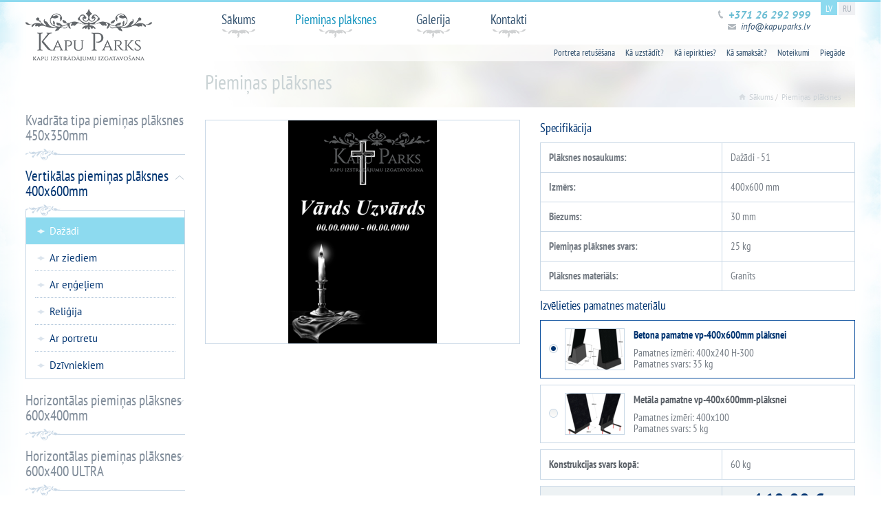

--- FILE ---
content_type: text/html;charset=utf-8
request_url: https://www.kapuparks.lv/pieminas-plaksnes/pr/dazadi-2/dazadi-51.html
body_size: 5667
content:
<!DOCTYPE html>
<html lang="lv">
<head>

<meta charset="utf-8">
<!-- 
	This website is powered by TYPO3 - inspiring people to share!
	TYPO3 is a free open source Content Management Framework initially created by Kasper Skaarhoj and licensed under GNU/GPL.
	TYPO3 is copyright 1998-2016 of Kasper Skaarhoj. Extensions are copyright of their respective owners.
	Information and contribution at https://typo3.org/
-->

<base href="https://www.kapuparks.lv/">

<title>Piemiņas plāksnes | Interneta veikals kapuparks.lv</title>
<meta name="generator" content="TYPO3 CMS">
<meta name="viewport" content="width=device-width, initial-scale=1, maximum-scale=1">
<meta name="format-detection" content="telephone=no">
<meta name="verify-paysera" content="5ec1d7c64877694703417edd94b027d1">


<link rel="stylesheet" type="text/css" href="https://www.kapuparks.lv/typo3temp/Assets/da0a783b9b.css?1742845157" media="all">
<link rel="stylesheet" type="text/css" href="https://www.kapuparks.lv/typo3temp/Assets/e25c3a426d.css?1742845157" media="all">
<link rel="stylesheet" type="text/css" href="https://www.kapuparks.lv/fileadmin/templates/kapuparks/css/bootstrap-theme_min.css?1742845146" media="all">
<link rel="stylesheet" type="text/css" href="https://www.kapuparks.lv/fileadmin/templates/kapuparks/css/bootstrap_min.css?1742845146" media="all">
<link rel="stylesheet" type="text/css" href="https://www.kapuparks.lv/fileadmin/templates/kapuparks/css/non-responsive.css?1742845146" media="all">
<link rel="stylesheet" type="text/css" href="https://www.kapuparks.lv/fileadmin/templates/kapuparks/css/nivo-slider.css?1742845146" media="all">
<link rel="stylesheet" type="text/css" href="https://www.kapuparks.lv/fileadmin/templates/kapuparks/css/jquery-ui-1.9.2.custom.css?1742845146" media="all">
<link rel="stylesheet" type="text/css" href="https://www.kapuparks.lv/fileadmin/templates/kapuparks/css/jquery.fancybox.css?1742845146" media="all">
<link rel="stylesheet" type="text/css" href="https://www.kapuparks.lv/fileadmin/templates/kapuparks/css/jquery.mmenu.all.css?1742845146" media="all">
<link rel="stylesheet" type="text/css" href="https://www.kapuparks.lv/fileadmin/templates/kapuparks/css/swipebox.min.css?1742845146" media="all">
<link rel="stylesheet" type="text/css" href="https://www.kapuparks.lv/fileadmin/templates/kapuparks/css/index.css?1742845146" media="all">
<link rel="stylesheet" type="text/css" href="https://www.kapuparks.lv/fileadmin/templates/kapuparks/css/test.css?1742845146" media="all">
<link rel="stylesheet" type="text/css" href="https://www.kapuparks.lv/fileadmin/templates/kapuparks/css/adaptive.css?1742845146" media="all">



<script src="https://www.kapuparks.lv/fileadmin/templates/kapuparks/js/jquery-1.8.3.min.js?1742845146" type="text/javascript"></script>
<script src="https://www.kapuparks.lv/fileadmin/templates/kapuparks/js/bootstrap.js?1742845146" type="text/javascript"></script>
<script src="https://www.kapuparks.lv/fileadmin/templates/kapuparks/js/jquery.cookie.js?1742845146" type="text/javascript"></script>
<script src="https://www.kapuparks.lv/fileadmin/templates/kapuparks/js/jquery.carouFredSel-5.6.4-packed.js?1742845146" type="text/javascript"></script>
<script src="https://www.kapuparks.lv/fileadmin/templates/kapuparks/js/jquery-ui-1.9.2.custom.js?1742845146" type="text/javascript"></script>
<script src="https://www.kapuparks.lv/fileadmin/templates/kapuparks/js/datepicker/lang/lv.js?1742845146" type="text/javascript"></script>
<script src="https://www.kapuparks.lv/fileadmin/templates/kapuparks/js/jquery.fancybox.js?1742845146" type="text/javascript"></script>
<script src="https://www.kapuparks.lv/fileadmin/templates/kapuparks/js/jquery.customSelect.js?1742845146" type="text/javascript"></script>
<script src="https://www.kapuparks.lv/fileadmin/templates/kapuparks/js/jquery.mmenu.min.all.js?1742845146" type="text/javascript"></script>
<script src="https://www.kapuparks.lv/fileadmin/templates/kapuparks/js/jquery.swipebox.js?1742845146" type="text/javascript"></script>
<script src="https://www.kapuparks.lv/fileadmin/templates/kapuparks/js/superfish.js?1742845146" type="text/javascript"></script>
<script src="https://www.kapuparks.lv/fileadmin/templates/kapuparks//js/jquery.cookie.js?1742845146" type="text/javascript"></script>

<script src="https://www.kapuparks.lv/fileadmin/templates/kapuparks/js/products.js?1742845146" type="text/javascript"></script>
<script src="https://api-maps.yandex.ru/2.1?apikey=14043dce-13dd-4415-90c5-df0473a548ca&amp;load=package.full&amp;lang=en_RU" type="text/javascript"></script>
<script src="https://www.kapuparks.lv/fileadmin/templates/kapuparks/js/main.js?1742845146" type="text/javascript"></script>



<!-- Google Tag Manager -->
<script>(function(w,d,s,l,i){w[l]=w[l]||[];w[l].push({'gtm.start':
new Date().getTime(),event:'gtm.js'});var f=d.getElementsByTagName(s)[0],
j=d.createElement(s),dl=l!='dataLayer'?'&l='+l:'';j.async=true;j.src=
'https://www.googletagmanager.com/gtm.js?id='+i+dl;f.parentNode.insertBefore(j,f);
})(window,document,'script','dataLayer','GTM-K7K56QN');</script>
<!-- End Google Tag Manager -->

	                <script type="text/javascript" data-ignore="1">
	                ga('ec:addProduct', {
	                    'id': '381',
	                    'sku': 'vp-dazadi-51',
	                    'name': 'Dažādi - 51',
	                    'category': 'Dažādi'
	                });
	                ga('ec:setAction', 'detail');
	                ga('send', 'pageview');
	                </script>




</head>
<body>
<!-- Google Tag Manager (noscript) -->
<noscript><iframe src="https://www.googletagmanager.com/ns.html?id=GTM-K7K56QN"
height="0" width="0" style="display:none;visibility:hidden"></iframe></noscript>
<!-- End Google Tag Manager (noscript) -->


        <div class="content-big-wraper">
            <div id="header-wraper">
                <div id="header" class="clearfix">
                    <div class="container">
                        <div class="row">
                            <div class="left-side">
                                <div class="logo">
                                    <a href="https://www.kapuparks.lv/"><img src="https://www.kapuparks.lv/fileadmin/templates/kapuparks/img/KP_logo_main.png" width="184" height="76"   alt="Kapu Parks" ></a>
                                </div>
                            </div>
                            <div class="right-side">
                                <div class="clearfix">
                                    <div class="right-info"><div class="info text-right"><p class="phone">+371 26 292 999</p><p class="email"><a href="/cdn-cgi/l/email-protection#e38a8d858ca3888293969382918890cd8f95"><span class="__cf_email__" data-cfemail="452c2b232a052e2435303524372e366b2933">[email&#160;protected]</span></a></p></div><ul class="lang"><li class="active"><a href="javascript:void(0);">LV</a></li><li><a href="https://www.kapuparks.lv/ru/memorialnye-plastiny.html">RU</a></li></ul><div class="menuopener"><a href="#menu-adaptive"></a></div><div id="menu-adaptive" class="hidden_menu"><ul><li class="menu-header">Galvēna izvēlne</li></ul></div></div>
                                    <div class="navigation"><ul class="navbar-nav"><li><a href="https://www.kapuparks.lv/">Sākums</a></li><li class="active"><a href="https://www.kapuparks.lv/pieminas-plaksnes.html">Piemiņas plāksnes</a>                                

                        
                                            

    <ul>
        
                                                                                            <li class="cat-item catid-2 withchild catcode-kvadrāt-tipa-plāksnes" data-id="2" >
                    <a href="https://www.kapuparks.lv/pieminas-plaksnes/pr/kvadrata-tipa-pieminas-plaksnes-450x350mm.html">Kvadrāta tipa piemiņas plāksnes 450x350mm</a>
                                    </li>
                    
                                                                                            <li class="cat-item catid-3 withchild active catcode-vertikalas-plaksnes" data-id="3" >
                    <a href="https://www.kapuparks.lv/pieminas-plaksnes/pr/vertikalas-pieminas-plaksnes-400x600mm.html">Vertikālas piemiņas plāksnes 400x600mm</a>
                                                                    
                                    </li>
                    
                                                                                            <li class="cat-item catid-4 withchild catcode-horizontalas-plaksnes" data-id="4" >
                    <a href="https://www.kapuparks.lv/pieminas-plaksnes/pr/horizontalas-pieminas-plaksnes-600x400mm.html">Horizontālas piemiņas plāksnes 600x400mm</a>
                                    </li>
                    
                                                                                            <li class="cat-item catid-26 withchild catcode-hpu" data-id="26" >
                    <a href="https://www.kapuparks.lv/pieminas-plaksnes/pr/horizontalas-pieminas-plaksnes-600x400-ultra.html">Horizontālas piemiņas plāksnes 600x400 ULTRA</a>
                                    </li>
                    
                                                                                            <li class="cat-item catid-25 withchild catcode-pieminekli" data-id="25" >
                    <a href="https://www.kapuparks.lv/pieminas-plaksnes/pr/pieminekli.html">Pieminekļi</a>
                                    </li>
                        </ul>

            
            
                    </li><li><a href="https://www.kapuparks.lv/galerija.html">Galerija</a></li><li><a href="https://www.kapuparks.lv/kontakti.html">Kontakti</a></li></ul></div>
                                </div>
                                <div class="clearfix">
                                    <ul class="small-menu"><li><a href="https://www.kapuparks.lv/portreta-retusesana.html">Portreta retušēšana</a></li><li><a href="https://www.kapuparks.lv/ka-uzstadit.html">Kā uzstādīt?</a></li><li><a href="https://www.kapuparks.lv/ka-iepirkties.html">Kā iepirkties?</a></li><li><a href="https://www.kapuparks.lv/ka-samaksat.html">Kā samaksāt?</a></li><li><a href="https://www.kapuparks.lv/noteikumi.html">Noteikumi</a></li><li><a href="https://www.kapuparks.lv/piegade.html">Piegāde</a></li></ul>
                                </div>
                            </div>


                        </div>
                    </div>
                </div>
                <div class="clear"></div>
            </div>
            <div id="content-wraper">
                <div class="container">
                    <div class="row">
                        <div class="left-side">                                
    <div class="side-menu">
    
                        
                                            

    <ul>
        
                                                                                            <li class="cat-item catid-2 withchild catcode-kvadrāt-tipa-plāksnes" data-id="2" >
                    <a href="https://www.kapuparks.lv/pieminas-plaksnes/pr/kvadrata-tipa-pieminas-plaksnes-450x350mm.html">Kvadrāta tipa piemiņas plāksnes 450x350mm</a>
                                    </li>
                    
                                                                                            <li class="cat-item catid-3 withchild active catcode-vertikalas-plaksnes" data-id="3" >
                    <a href="https://www.kapuparks.lv/pieminas-plaksnes/pr/vertikalas-pieminas-plaksnes-400x600mm.html">Vertikālas piemiņas plāksnes 400x600mm</a>
                                                                    

    <ul>
        
                                                                                            <li class="cat-item catid-18 nochild active catcode-vp-dazadi" data-id="18" >
                    <a href="https://www.kapuparks.lv/pieminas-plaksnes/pr/dazadi-2.html">Dažādi</a>
                                    </li>
                    
                                                                                            <li class="cat-item catid-16 nochild catcode-vp-ziedi" data-id="16" >
                    <a href="https://www.kapuparks.lv/pieminas-plaksnes/pr/ar-ziediem-2.html">Ar ziediem</a>
                                    </li>
                    
                                                                                            <li class="cat-item catid-15 nochild catcode-vp-engeli" data-id="15" >
                    <a href="https://www.kapuparks.lv/pieminas-plaksnes/pr/ar-engeliem-2.html">Ar eņģeļiem</a>
                                    </li>
                    
                                                                                            <li class="cat-item catid-17 nochild catcode-vp-religija" data-id="17" >
                    <a href="https://www.kapuparks.lv/pieminas-plaksnes/pr/religija-2.html">Reliģija</a>
                                    </li>
                    
                                                                                            <li class="cat-item catid-12 nochild catcode-vp-portreti" data-id="12" >
                    <a href="https://www.kapuparks.lv/pieminas-plaksnes/pr/ar-portretu-2.html">Ar portretu</a>
                                    </li>
                    
                                                                                            <li class="cat-item catid-14 nochild catcode-vp-dzivnieki" data-id="14" >
                    <a href="https://www.kapuparks.lv/pieminas-plaksnes/pr/dzivniekiem-2.html">Dzīvniekiem</a>
                                    </li>
                        </ul>

                                    </li>
                    
                                                                                            <li class="cat-item catid-4 withchild catcode-horizontalas-plaksnes" data-id="4" >
                    <a href="https://www.kapuparks.lv/pieminas-plaksnes/pr/horizontalas-pieminas-plaksnes-600x400mm.html">Horizontālas piemiņas plāksnes 600x400mm</a>
                                    </li>
                    
                                                                                            <li class="cat-item catid-26 withchild catcode-hpu" data-id="26" >
                    <a href="https://www.kapuparks.lv/pieminas-plaksnes/pr/horizontalas-pieminas-plaksnes-600x400-ultra.html">Horizontālas piemiņas plāksnes 600x400 ULTRA</a>
                                    </li>
                    
                                                                                            <li class="cat-item catid-25 withchild catcode-pieminekli" data-id="25" >
                    <a href="https://www.kapuparks.lv/pieminas-plaksnes/pr/pieminekli.html">Pieminekļi</a>
                                    </li>
                        </ul>

            
            
        </div>
                <div id="b96" class="csc-default">



	


<div class="csc-textpic csc-textpic-center csc-textpic-above"><div class="csc-textpic-imagewrap" data-csc-images="1" data-csc-cols="2"><div class="csc-textpic-center-outer"><div class="csc-textpic-center-inner"><figure class="csc-textpic-image csc-textpic-last"><a href="https://www.kapuparks.lv/pieminas-plaksnes.html"><img src="https://www.kapuparks.lv/fileadmin/user_upload/user_upload/banner_main.png" width="279" height="302" alt="Piedāvājam ekanomisku risinājumu - pasūtīt piemiņas plāksnes un pieminekļus neizejot no mājām"></a></figure></div></div></div></div></div></div>
                        <div class="right-side"><div class="page-titel-wrap"><p class="page-titel">Piemiņas plāksnes</p><ul class="breadcrumb"><li><a href="https://www.kapuparks.lv/">Sākums</a></li><li><a href="https://www.kapuparks.lv/pieminas-plaksnes.html">Piemiņas plāksnes</a></li></ul></div><div id="b169" class="csc-default">
    
        

	


    

    <div class="ce-textpic ce-right ce-intext">
        
            
    

    

    

    

    


        

        <div class="ce-bodytext">
            
            
        </div>

        
    </div>

    



</div><div class="singl-product  clearfix" data-id="381">
            <!--<h1></h1>-->
    <div class="clearfix">
        <div class="col-xs-6">
                    <div class="big-image fbox">
                                                            <a href="https://www.kapuparks.lv/typo3temp/GB/image_a7ae6117aa9cb05821b32ded18f8c1a0a61ea5fa571bcc8a55004_kapuparks_watermark_f17c844e76.png" rel="lightbox[images-381]" data-imgc="524" title="51.png">
                    <img src="https://www.kapuparks.lv/typo3temp/GB/csm_image_a7ae6117aa9cb05821b32ded18f8c1a0a61ea5fa571bcc8a55004_a7128d523a_kapuparks_watermark_91ccebec3a.png" alt="51.png"/>
                </a>
                                    </div>
        		<div id="fb-root"></div>
        <script data-cfasync="false" src="/cdn-cgi/scripts/5c5dd728/cloudflare-static/email-decode.min.js"></script><script>(function(d, s, id) {
		var js, fjs = d.getElementsByTagName(s)[0];
		if (d.getElementById(id)) return;
		js = d.createElement(s); js.id = id;
		js.src = "//connect.facebook.net/en_US/all.js#xfbml=1";
		fjs.parentNode.insertBefore(js, fjs);
		}(document, 'script', 'facebook-jssdk'));</script>
		<div class="fb-share-button" data-href="https://www.kapuparks.lv/pieminas-plaksnes/pr/dazadi-2/dazadi-51.html?ai%5Bl_page%5D=2" data-layout="button_count" data-mobile-iframe="true"></div>
        </div>

    <div class="col-xs-6">
        <h6>Specifikācija</h6>
        <table>
            <tbody>
                <tr class="item pr-title">
                    <td class="name">Plāksnes nosaukums:</td>
                    <td class="value">Dažādi - 51</td>
                </tr>
                                                                                        <tr class="item property-size">
                                <td class="name">Izmērs:</td>
                                <td class="value">400x600 mm</td>
                            </tr>
                                                                                                <tr class="item property-thickness">
                                <td class="name">Biezums:</td>
                                <td class="value">30 mm</td>
                            </tr>
                                                                                                                                                                                    <tr class="item property-weight" data-weight="25">
                                <td class="name">Piemiņas plāksnes svars:</td>
                                <td class="value">25 kg</td>
                            </tr>
                                                                                                <tr class="item property-material">
                                <td class="name">Plāksnes materiāls:</td>
                                <td class="value">Granīts</td>
                            </tr>
                                                                        </tbody>
        </table>

                    <h6>Izvēlieties pamatnes materiālu</h6>
                                                            <div class="form-group radio-styled">
                                                                                                                                                        <input type="radio" id="pr27" checked="checked" name="product" data-price="0.00" data-art="betona-pamatne-v-600" data-article="27"/>
                        <label for="pr27">
                                                                                        <span class="image fbox">
                                    <a href="uploads/tx_aimeos/files/image_4338bc21700b91a7ba1aa62d4d42e62d01a9930c5719d7af839f6.png" onclick="$(this).closest('label').trigger('click');">
                                        <img src="https://www.kapuparks.lv/typo3temp/_processed_/csm_image_4338bc21700b91a7ba1aa62d4d42e62d01a9930c5719d7af839f6_7fd5575c36.png" alt="Betona pamatne vp-400x600mm plāksnei" />
                                    </a>
                                </span>
                                                        <span class="text">
                                <span class="headline">Betona pamatne vp-400x600mm plāksnei</span>
                                                                                                                                                                                                                                    <span class="par property-size">Pamatnes izmēri: <span>400x240  H-300</span></span>
                                                                                                                                                                                                                                                                                                                                                                                                                                                                                        <span class="par property-weight" data-weight="35">Pamatnes svars: <span>35 kg</span></span>
                                                                                                                                                                                                                            </span>
                        </label>
                    </div>
                                                                                <div class="form-group radio-styled">
                                                                        <input type="radio" id="pr25"  name="product" data-price="0.00" data-art="metala-pamatne_v-600" data-article="25"/>
                        <label for="pr25">
                                                                                        <span class="image fbox">
                                    <a href="uploads/tx_aimeos/files/image_e4c26e7379df83ba06d39d1bd83a7d05491c479e5719d72cb825d.png" onclick="$(this).closest('label').trigger('click');">
                                        <img src="https://www.kapuparks.lv/typo3temp/_processed_/csm_image_e4c26e7379df83ba06d39d1bd83a7d05491c479e5719d72cb825d_ba4a9a24bf.png" alt="Metāla pamatne vp-400x600mm-plāksnei" />
                                    </a>
                                </span>
                                                        <span class="text">
                                <span class="headline">Metāla pamatne vp-400x600mm-plāksnei</span>
                                                                                                                                                                                                                                    <span class="par property-size">Pamatnes izmēri: <span>400x100</span></span>
                                                                                                                                                                                                                                                                                                                                            <span class="par property-weight" data-weight="5">Pamatnes svars: <span>5 kg</span></span>
                                                                                                                                                                                                                            </span>
                        </label>
                    </div>
                                                            <table>
            <tbody>
                <tr>
                    <td><strong>Konstrukcijas svars kopā:</strong></td>
                    <td class="construction-weight" data-weight="60" data-unit="kg">60 kg</td>
                </tr>
            </tbody>
        </table>
                        <table class="bg" id="prPriceTable">
            <tbody>
                <tr>
                    <td>Cena:</td>
                    <td data-price="160.00" data-currency="€">160.00 €</td>
                </tr>
            </tbody>
        </table>
        <table class="blank">
            <tbody>
                <tr>
                    <td><p class="small-info">*cenas norādītas par komplektu - (plāksne, garvēšana, pamatne)</p></td>
                    <td><p class="button fopen"><span>Pasūtīt plāksni</span></p></td>
                </tr>
            </tbody>
        </table>
            </div>

    </div>
</div>

        <div class="singl-product clearfix">
            <div class="order-form">
                <p class="ofclose">Aizvērt formu</p>
                <h2>Lūdzu, aizpildiet pasūtījuma formu</h2>
                <div class="bodered-wrap">
                    <div class="border-styled">
                        <form id="orderFormx" enctype="multipart/form-data" action="" method="POST">
                            <input type="hidden" name="tx_wborders_pi1[backUrl]" value="http://www.kapuparks.lv/pieminas-plaksnes/pr/dazadi-2/dazadi-51.html"/>
                            <input type="hidden" name="tx_wborders_pi1[uid]" value="381"/>
                            
        <input type="hidden" id="foundationInp" name="tx_wborders_pi1[foundation]" value=""/>
        
                            <div class="clearfix one-line">
                                <h3>Informācija gravēšanai</h3>
                                <div class="clearfix">
                                    <div class="col-xs-6">
                                        
        <div class="form-group">
            <input type="text" name="tx_wborders_pi1[engraving][0][firstname]" placeholder="Vārds *" value="" />
        </div>
        
                                    </div>
                                    <div class="col-xs-6">
                                        
        <div class="form-group">
            <input type="text" name="tx_wborders_pi1[engraving][0][lastname]" placeholder="Uzvārds *" value="" />
        </div>
        
                                    </div>
                                </div>
                                <div class="clearfix">
                                    <div class="col-xs-6">
                                        
        <div class="form-group">
            <input type="text" class="datepicker" name="tx_wborders_pi1[engraving][0][birthdate]" placeholder="Dzimšanas datums (dd.mm.gggg) *" value="" />
        </div>
        
                                    </div>
                                    <div class="col-xs-6">
                                        
        <div class="form-group">
            <input type="text" class="datepicker" name="tx_wborders_pi1[engraving][0][deathdate]" placeholder="Miršanas datums (dd.mm.gggg) *" value="" />
        </div>
        
                                    </div>
                                </div>
                                <div class="clearfix">
                                    <div class="col-xs-6">
                                        <div class="form-group ">
                                            <p class="small-info blue-text">Uzmanīgi pārbaudiet ievadīto informāciju!</p>
                                            <span class="small-info gray-text">
                                                * Obligātie lauki
                                            </span>
                                        </div>
                                    </div>
                                    <div class="col-xs-6">
                                        <div class="form-group"></div>
                                    </div>
                                </div>
                            </div>
                            <div class="clearfix one-line">
                                <div class="clearfix form-group">
                                    
        <p class="button right">
            <input type="submit" name="tx_wborders_pi1[addToCart]"  value="Pievienot grozam" value="Pievienot grozam" />
        </p>
        
                                </div>
                            </div>
                        </form>
                    </div>
                </div>
            </div>
        </div>
        </div>
                    </div>
                </div>
            </div>
        </div>
        <div id="footer">
            <div class="footer-top">
                <div class="container">
                    <div class="row">
                        <div class="fmenu">
                            <div class="fmenu-wrapper clearfix">
                                <div class="col-xs-3"><h6>Piemiņas plāksnes izmēri</h6><div><ul> <li><a href="https://www.kapuparks.lv/pieminas-plaksnes.html">Piemiņas plāksnes 400x600 mm </a></li> <li><a href="https://www.kapuparks.lv/pieminas-plaksnes.html">Piemiņas plāksnes 600x400 mm </a></li> <li><a href="https://www.kapuparks.lv/pieminas-plaksnes.html">Piemiņas plāksnes 450x350 mm</a></li> </ul></div></div><div class="col-xs-3"><h6>Piemiņas plāksnes kategorijas</h6><div><ul> <li><a href="https://www.kapuparks.lv/pieminas-plaksnes.html">Portreti</a></li> <li><a href="https://www.kapuparks.lv/pieminas-plaksnes.html">Dzīvnieki</a></li> <li><a href="https://www.kapuparks.lv/pieminas-plaksnes.html">Enģeļi</a></li> </ul></div></div><div class="col-xs-3"><h6>&nbsp;</h6><div><ul> <li><a href="https://www.kapuparks.lv/pieminas-plaksnes.html">Ziedi</a></li> <li><a href="https://www.kapuparks.lv/pieminas-plaksnes.html">Reliģija</a></li> <li><a href="https://www.kapuparks.lv/pieminas-plaksnes.html">Dažādi</a></li> </ul></div></div><div class="col-xs-3"><h6>Izstrādājumi kapsētām</h6><div><ul> <li><a href="http://rgrpluss.lv/produkcija/pieminekli.html" target="_blank">Kapu pieminekļi</a></li> <li>K<a href="http://rgrpluss.lv/produkcija/kapu-apmales.html" target="_blank">apu apmales</a></li> <li><a href="http://rgrpluss.lv/produkcija/kapu-setinas.html" target="_blank">Kapu sētiņas</a></li> <li><a href="http://rgrpluss.lv/produkcija/kapu-solini.html" target="_blank">Kapu soliņi</a></li> </ul></div></div>
                            </div>
                        </div>
                        <div class="clearfix"></div>
                        <div class="footer-bottom">
                            <p>&copy; SIA "Kapu Parks" 2015. All rights reserved.<span class="footer-small-logo"><a href="https://www.kapuparks.lv/"><img src="https://www.kapuparks.lv/fileadmin/templates/kapuparks/img/footer_logo.png" width="142" height="43"   alt="Kapu Parks" ></a></span><span class="br">&nbsp;</span>Developed by <a href="https://afinaseo.lv/seo-optimizacija" title="Mājas lapu izveide" target="_blank">Afina SEO</a></p>
                        </div>

                    </div>
                </div>
                <div class="ttop"></div>
            </div>
        </div>
        <div class="footer-bg"></div>




<!-- Google Code for Remarketing Tag -->
<script type="text/javascript">
/* <![CDATA[ */
var google_conversion_id = 876807907;
var google_custom_params = window.google_tag_params;
var google_remarketing_only = true;
/* ]]> */
</script>
<script type="text/javascript" src="//www.googleadservices.com/pagead/conversion.js">
</script>
<noscript>
<div style="display:inline;">
<img height="1" width="1" style="border-style:none;" alt="" src="//googleads.g.doubleclick.net/pagead/viewthroughconversion/876807907/?guid=ON&amp;script=0"/>
</div>
</noscript>


<script defer src="https://static.cloudflareinsights.com/beacon.min.js/vcd15cbe7772f49c399c6a5babf22c1241717689176015" integrity="sha512-ZpsOmlRQV6y907TI0dKBHq9Md29nnaEIPlkf84rnaERnq6zvWvPUqr2ft8M1aS28oN72PdrCzSjY4U6VaAw1EQ==" data-cf-beacon='{"version":"2024.11.0","token":"f0586fcd05954336ba5dd7d69f05bc36","r":1,"server_timing":{"name":{"cfCacheStatus":true,"cfEdge":true,"cfExtPri":true,"cfL4":true,"cfOrigin":true,"cfSpeedBrain":true},"location_startswith":null}}' crossorigin="anonymous"></script>
</body>
</html>

--- FILE ---
content_type: text/plain
request_url: https://www.google-analytics.com/j/collect?v=1&_v=j102&a=298168077&t=pageview&_s=1&dl=https%3A%2F%2Fwww.kapuparks.lv%2Fpieminas-plaksnes%2Fpr%2Fdazadi-2%2Fdazadi-51.html&ul=en-us%40posix&dt=Piemi%C5%86as%20pl%C4%81ksnes%20%7C%20Interneta%20veikals%20kapuparks.lv&sr=1280x720&vp=1280x720&_u=YEBAAEABAAAAACAAI~&jid=1952226858&gjid=1196138821&cid=1776161106.1768642577&tid=UA-79437524-1&_gid=2125028702.1768642577&_r=1&_slc=1&gtm=45He61e1n81K7K56QNv831020507za200zd831020507&gcd=13l3l3l3l1l1&dma=0&tag_exp=103116026~103200004~104527907~104528500~104684208~104684211~105391253~115938465~115938468~115985661~116682875~117041588&z=1105783768
body_size: -449
content:
2,cG-R45TQXYVTP

--- FILE ---
content_type: application/javascript; charset=utf-8
request_url: https://www.kapuparks.lv/fileadmin/templates/kapuparks/js/products.js?1742845146
body_size: 712
content:
(function ($) {
    $(function () {

        var $gimicsSet = null;
        var proccessData = function () {
            var $totalPrice = $totalWeight = 0;

            var $selectedArt = $('.form-group.radio-styled input[name=product]:checked', document);

            var $totalPriceRow = $('#prPriceTable td[data-price]', document);
            var $totalPriceRowData = $totalPriceRow.data();

            var $totalWeightRow = $('.construction-weight', document);
            var $totalWeightRowData = $totalWeightRow.data();

            var $artInp = $('#foundationInp', document);

            if (!$gimicsSet && $artInp.length && parseInt($artInp.val()) > 0) {
                var aInp = $('input#pr' + parseInt($('#foundationInp', document).val()));
                aInp.attr('checked', true).trigger('click');
                $gimicsSet = true;
            }

            var $weightRow = $('.item.property-weight', document);

            if ($weightRow.length) {
                var $weightRowData = $weightRow.data();
                $totalWeight += parseFloat($weightRowData.weight);
            }

            if ($selectedArt.length) {
                var $artData = $selectedArt.data();
                $totalPrice += parseFloat($artData.price);

                var $artWeight = $selectedArt.parent().find('[data-weight]');
                if ($artWeight.length) {
                    var $artWeightData = $artWeight.data();
                    $totalWeight += parseFloat($artWeightData.weight);
                }

            }

            if (typeof $totalPriceRowData !== 'undefined' && $totalPriceRowData !== null) {
                $totalPrice += parseFloat($totalPriceRowData.price);
                $totalPriceRow.text(parseFloat($totalPrice).toFixed(2) + ' ' + $totalPriceRowData.currency);
            }

            if (typeof $totalWeightRowData !== 'undefined' && $totalWeightRowData !== null) {
                $totalWeightRow.text(parseFloat($totalWeight) + ' ' + $totalWeightRowData.unit);
            }

            if ($artInp.length && $selectedArt.length) {
                $artInp.val($selectedArt.data('article'));
            } else if ($artInp.length && !$selectedArt.length) {
                $artInp.val(0);
            } else {
                $artInp.val(0);
            }

        };

        $(document).ready(proccessData);
        proccessData();
        $('.form-group.radio-styled input[name=product]', document).on('change', proccessData);

        var $mainForm = $('#cartDataForm');
        if ($mainForm.length) {
//            $('#orderFormx', document).on('submit', function (e) {
//                e.preventDefault();
//                var Aform = $(this);
//                var loader = $('<div id="pageLoaderX" />');
//                $('body', document).prepend(loader);
//                var action = $mainForm.attr('action');
//                var method = $mainForm.attr('method');
//                var data = $mainForm.serialize();
//                $.ajax({
//                    url: action,
//                    method: method,
//                    data: data,
//                    dataType: 'html',
//                    success: function (respondHtml, code, dataObject) {
//                        Aform.unbind('submit').submit();
//                        loader.remove();
//                    }
//                });
//            });
        }

        var $fileInput = $('.file-styled input[type="file"]', document);
        if ($fileInput.length) {
            $fileInput.each(function () {
                var fInp = $(this).next();
                if (fInp.val() !== '') {
                    fInp.next('label').find('.file-name').text(fInp.val());
                }
                $(this).on('change', function () {
                    var $this = $(this);
                    var $inp = $this.next();
                    if ($this.val() !== '') {
                        $('.file-name', $inp.next('label')).text((($this.val().split('\\').pop()) ? $this.val().split('\\').pop() : $this.val()));
                        $inp.val(($this.val().split('\\').pop()) ? $this.val().split('\\').pop() : $this.val());
                    } else {
                        $('.file-name', $inp.next('label')).text($this.attr('placeholder'));
                        $inp.val('');
                    }
                });
            });
        }

    });
})(jQuery);
